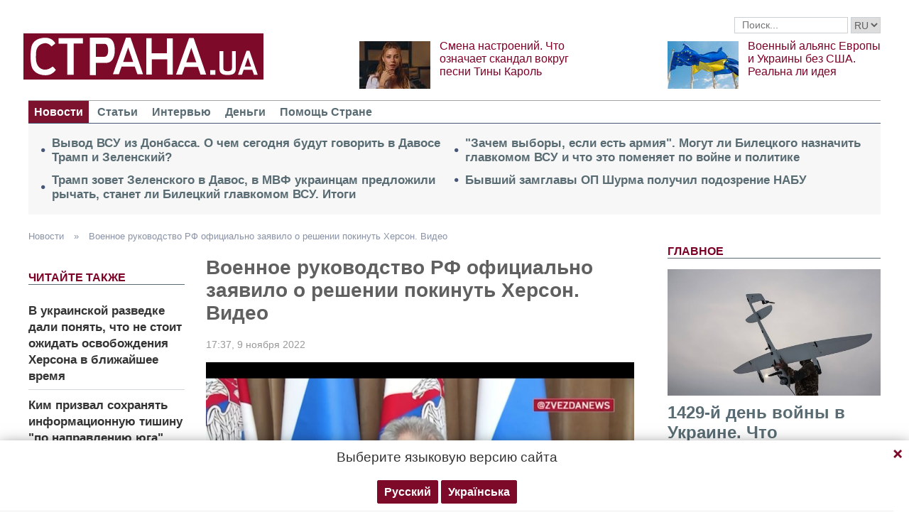

--- FILE ---
content_type: text/html; charset=utf-8
request_url: https://www.google.com/recaptcha/api2/aframe
body_size: 268
content:
<!DOCTYPE HTML><html><head><meta http-equiv="content-type" content="text/html; charset=UTF-8"></head><body><script nonce="Kly-5440URU5ONU_0msqGg">/** Anti-fraud and anti-abuse applications only. See google.com/recaptcha */ try{var clients={'sodar':'https://pagead2.googlesyndication.com/pagead/sodar?'};window.addEventListener("message",function(a){try{if(a.source===window.parent){var b=JSON.parse(a.data);var c=clients[b['id']];if(c){var d=document.createElement('img');d.src=c+b['params']+'&rc='+(localStorage.getItem("rc::a")?sessionStorage.getItem("rc::b"):"");window.document.body.appendChild(d);sessionStorage.setItem("rc::e",parseInt(sessionStorage.getItem("rc::e")||0)+1);localStorage.setItem("rc::h",'1769082285978');}}}catch(b){}});window.parent.postMessage("_grecaptcha_ready", "*");}catch(b){}</script></body></html>